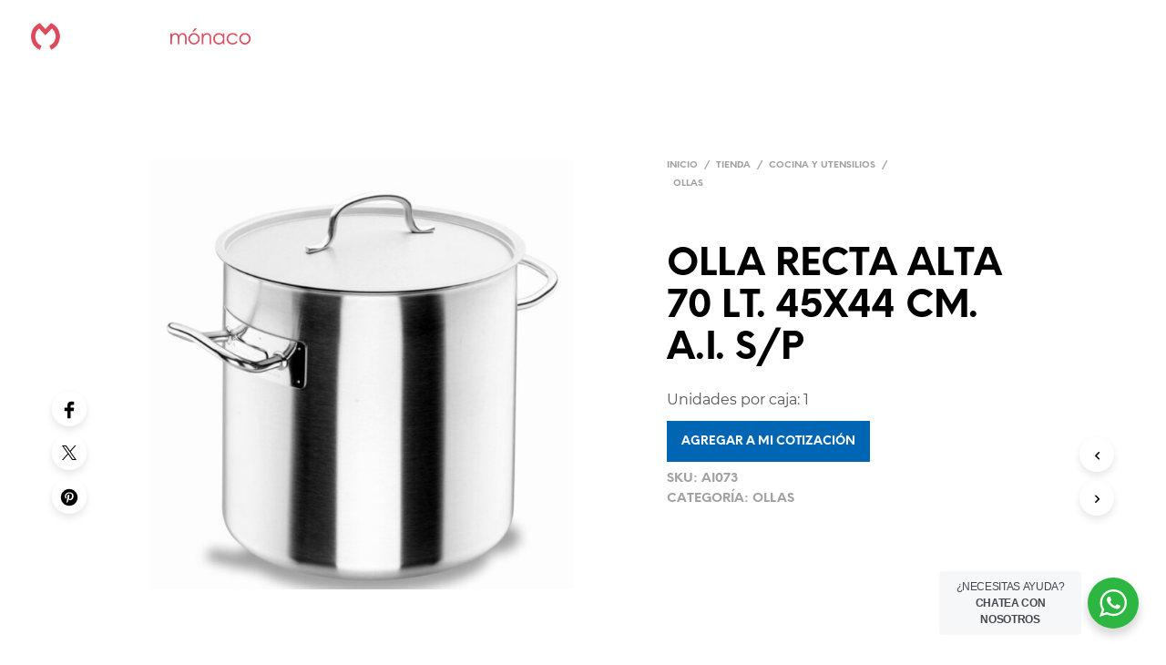

--- FILE ---
content_type: text/html; charset=utf-8
request_url: https://www.google.com/recaptcha/api2/anchor?ar=1&k=6LcnsUEgAAAAANOTeE-GzUTzdcqUp3RSOztP57sO&co=aHR0cHM6Ly9jcmlzdGFsZXJpYW1vbmFjby5jb206NDQz&hl=es&v=PoyoqOPhxBO7pBk68S4YbpHZ&size=normal&anchor-ms=20000&execute-ms=30000&cb=txvu1cqdv76i
body_size: 50428
content:
<!DOCTYPE HTML><html dir="ltr" lang="es"><head><meta http-equiv="Content-Type" content="text/html; charset=UTF-8">
<meta http-equiv="X-UA-Compatible" content="IE=edge">
<title>reCAPTCHA</title>
<style type="text/css">
/* cyrillic-ext */
@font-face {
  font-family: 'Roboto';
  font-style: normal;
  font-weight: 400;
  font-stretch: 100%;
  src: url(//fonts.gstatic.com/s/roboto/v48/KFO7CnqEu92Fr1ME7kSn66aGLdTylUAMa3GUBHMdazTgWw.woff2) format('woff2');
  unicode-range: U+0460-052F, U+1C80-1C8A, U+20B4, U+2DE0-2DFF, U+A640-A69F, U+FE2E-FE2F;
}
/* cyrillic */
@font-face {
  font-family: 'Roboto';
  font-style: normal;
  font-weight: 400;
  font-stretch: 100%;
  src: url(//fonts.gstatic.com/s/roboto/v48/KFO7CnqEu92Fr1ME7kSn66aGLdTylUAMa3iUBHMdazTgWw.woff2) format('woff2');
  unicode-range: U+0301, U+0400-045F, U+0490-0491, U+04B0-04B1, U+2116;
}
/* greek-ext */
@font-face {
  font-family: 'Roboto';
  font-style: normal;
  font-weight: 400;
  font-stretch: 100%;
  src: url(//fonts.gstatic.com/s/roboto/v48/KFO7CnqEu92Fr1ME7kSn66aGLdTylUAMa3CUBHMdazTgWw.woff2) format('woff2');
  unicode-range: U+1F00-1FFF;
}
/* greek */
@font-face {
  font-family: 'Roboto';
  font-style: normal;
  font-weight: 400;
  font-stretch: 100%;
  src: url(//fonts.gstatic.com/s/roboto/v48/KFO7CnqEu92Fr1ME7kSn66aGLdTylUAMa3-UBHMdazTgWw.woff2) format('woff2');
  unicode-range: U+0370-0377, U+037A-037F, U+0384-038A, U+038C, U+038E-03A1, U+03A3-03FF;
}
/* math */
@font-face {
  font-family: 'Roboto';
  font-style: normal;
  font-weight: 400;
  font-stretch: 100%;
  src: url(//fonts.gstatic.com/s/roboto/v48/KFO7CnqEu92Fr1ME7kSn66aGLdTylUAMawCUBHMdazTgWw.woff2) format('woff2');
  unicode-range: U+0302-0303, U+0305, U+0307-0308, U+0310, U+0312, U+0315, U+031A, U+0326-0327, U+032C, U+032F-0330, U+0332-0333, U+0338, U+033A, U+0346, U+034D, U+0391-03A1, U+03A3-03A9, U+03B1-03C9, U+03D1, U+03D5-03D6, U+03F0-03F1, U+03F4-03F5, U+2016-2017, U+2034-2038, U+203C, U+2040, U+2043, U+2047, U+2050, U+2057, U+205F, U+2070-2071, U+2074-208E, U+2090-209C, U+20D0-20DC, U+20E1, U+20E5-20EF, U+2100-2112, U+2114-2115, U+2117-2121, U+2123-214F, U+2190, U+2192, U+2194-21AE, U+21B0-21E5, U+21F1-21F2, U+21F4-2211, U+2213-2214, U+2216-22FF, U+2308-230B, U+2310, U+2319, U+231C-2321, U+2336-237A, U+237C, U+2395, U+239B-23B7, U+23D0, U+23DC-23E1, U+2474-2475, U+25AF, U+25B3, U+25B7, U+25BD, U+25C1, U+25CA, U+25CC, U+25FB, U+266D-266F, U+27C0-27FF, U+2900-2AFF, U+2B0E-2B11, U+2B30-2B4C, U+2BFE, U+3030, U+FF5B, U+FF5D, U+1D400-1D7FF, U+1EE00-1EEFF;
}
/* symbols */
@font-face {
  font-family: 'Roboto';
  font-style: normal;
  font-weight: 400;
  font-stretch: 100%;
  src: url(//fonts.gstatic.com/s/roboto/v48/KFO7CnqEu92Fr1ME7kSn66aGLdTylUAMaxKUBHMdazTgWw.woff2) format('woff2');
  unicode-range: U+0001-000C, U+000E-001F, U+007F-009F, U+20DD-20E0, U+20E2-20E4, U+2150-218F, U+2190, U+2192, U+2194-2199, U+21AF, U+21E6-21F0, U+21F3, U+2218-2219, U+2299, U+22C4-22C6, U+2300-243F, U+2440-244A, U+2460-24FF, U+25A0-27BF, U+2800-28FF, U+2921-2922, U+2981, U+29BF, U+29EB, U+2B00-2BFF, U+4DC0-4DFF, U+FFF9-FFFB, U+10140-1018E, U+10190-1019C, U+101A0, U+101D0-101FD, U+102E0-102FB, U+10E60-10E7E, U+1D2C0-1D2D3, U+1D2E0-1D37F, U+1F000-1F0FF, U+1F100-1F1AD, U+1F1E6-1F1FF, U+1F30D-1F30F, U+1F315, U+1F31C, U+1F31E, U+1F320-1F32C, U+1F336, U+1F378, U+1F37D, U+1F382, U+1F393-1F39F, U+1F3A7-1F3A8, U+1F3AC-1F3AF, U+1F3C2, U+1F3C4-1F3C6, U+1F3CA-1F3CE, U+1F3D4-1F3E0, U+1F3ED, U+1F3F1-1F3F3, U+1F3F5-1F3F7, U+1F408, U+1F415, U+1F41F, U+1F426, U+1F43F, U+1F441-1F442, U+1F444, U+1F446-1F449, U+1F44C-1F44E, U+1F453, U+1F46A, U+1F47D, U+1F4A3, U+1F4B0, U+1F4B3, U+1F4B9, U+1F4BB, U+1F4BF, U+1F4C8-1F4CB, U+1F4D6, U+1F4DA, U+1F4DF, U+1F4E3-1F4E6, U+1F4EA-1F4ED, U+1F4F7, U+1F4F9-1F4FB, U+1F4FD-1F4FE, U+1F503, U+1F507-1F50B, U+1F50D, U+1F512-1F513, U+1F53E-1F54A, U+1F54F-1F5FA, U+1F610, U+1F650-1F67F, U+1F687, U+1F68D, U+1F691, U+1F694, U+1F698, U+1F6AD, U+1F6B2, U+1F6B9-1F6BA, U+1F6BC, U+1F6C6-1F6CF, U+1F6D3-1F6D7, U+1F6E0-1F6EA, U+1F6F0-1F6F3, U+1F6F7-1F6FC, U+1F700-1F7FF, U+1F800-1F80B, U+1F810-1F847, U+1F850-1F859, U+1F860-1F887, U+1F890-1F8AD, U+1F8B0-1F8BB, U+1F8C0-1F8C1, U+1F900-1F90B, U+1F93B, U+1F946, U+1F984, U+1F996, U+1F9E9, U+1FA00-1FA6F, U+1FA70-1FA7C, U+1FA80-1FA89, U+1FA8F-1FAC6, U+1FACE-1FADC, U+1FADF-1FAE9, U+1FAF0-1FAF8, U+1FB00-1FBFF;
}
/* vietnamese */
@font-face {
  font-family: 'Roboto';
  font-style: normal;
  font-weight: 400;
  font-stretch: 100%;
  src: url(//fonts.gstatic.com/s/roboto/v48/KFO7CnqEu92Fr1ME7kSn66aGLdTylUAMa3OUBHMdazTgWw.woff2) format('woff2');
  unicode-range: U+0102-0103, U+0110-0111, U+0128-0129, U+0168-0169, U+01A0-01A1, U+01AF-01B0, U+0300-0301, U+0303-0304, U+0308-0309, U+0323, U+0329, U+1EA0-1EF9, U+20AB;
}
/* latin-ext */
@font-face {
  font-family: 'Roboto';
  font-style: normal;
  font-weight: 400;
  font-stretch: 100%;
  src: url(//fonts.gstatic.com/s/roboto/v48/KFO7CnqEu92Fr1ME7kSn66aGLdTylUAMa3KUBHMdazTgWw.woff2) format('woff2');
  unicode-range: U+0100-02BA, U+02BD-02C5, U+02C7-02CC, U+02CE-02D7, U+02DD-02FF, U+0304, U+0308, U+0329, U+1D00-1DBF, U+1E00-1E9F, U+1EF2-1EFF, U+2020, U+20A0-20AB, U+20AD-20C0, U+2113, U+2C60-2C7F, U+A720-A7FF;
}
/* latin */
@font-face {
  font-family: 'Roboto';
  font-style: normal;
  font-weight: 400;
  font-stretch: 100%;
  src: url(//fonts.gstatic.com/s/roboto/v48/KFO7CnqEu92Fr1ME7kSn66aGLdTylUAMa3yUBHMdazQ.woff2) format('woff2');
  unicode-range: U+0000-00FF, U+0131, U+0152-0153, U+02BB-02BC, U+02C6, U+02DA, U+02DC, U+0304, U+0308, U+0329, U+2000-206F, U+20AC, U+2122, U+2191, U+2193, U+2212, U+2215, U+FEFF, U+FFFD;
}
/* cyrillic-ext */
@font-face {
  font-family: 'Roboto';
  font-style: normal;
  font-weight: 500;
  font-stretch: 100%;
  src: url(//fonts.gstatic.com/s/roboto/v48/KFO7CnqEu92Fr1ME7kSn66aGLdTylUAMa3GUBHMdazTgWw.woff2) format('woff2');
  unicode-range: U+0460-052F, U+1C80-1C8A, U+20B4, U+2DE0-2DFF, U+A640-A69F, U+FE2E-FE2F;
}
/* cyrillic */
@font-face {
  font-family: 'Roboto';
  font-style: normal;
  font-weight: 500;
  font-stretch: 100%;
  src: url(//fonts.gstatic.com/s/roboto/v48/KFO7CnqEu92Fr1ME7kSn66aGLdTylUAMa3iUBHMdazTgWw.woff2) format('woff2');
  unicode-range: U+0301, U+0400-045F, U+0490-0491, U+04B0-04B1, U+2116;
}
/* greek-ext */
@font-face {
  font-family: 'Roboto';
  font-style: normal;
  font-weight: 500;
  font-stretch: 100%;
  src: url(//fonts.gstatic.com/s/roboto/v48/KFO7CnqEu92Fr1ME7kSn66aGLdTylUAMa3CUBHMdazTgWw.woff2) format('woff2');
  unicode-range: U+1F00-1FFF;
}
/* greek */
@font-face {
  font-family: 'Roboto';
  font-style: normal;
  font-weight: 500;
  font-stretch: 100%;
  src: url(//fonts.gstatic.com/s/roboto/v48/KFO7CnqEu92Fr1ME7kSn66aGLdTylUAMa3-UBHMdazTgWw.woff2) format('woff2');
  unicode-range: U+0370-0377, U+037A-037F, U+0384-038A, U+038C, U+038E-03A1, U+03A3-03FF;
}
/* math */
@font-face {
  font-family: 'Roboto';
  font-style: normal;
  font-weight: 500;
  font-stretch: 100%;
  src: url(//fonts.gstatic.com/s/roboto/v48/KFO7CnqEu92Fr1ME7kSn66aGLdTylUAMawCUBHMdazTgWw.woff2) format('woff2');
  unicode-range: U+0302-0303, U+0305, U+0307-0308, U+0310, U+0312, U+0315, U+031A, U+0326-0327, U+032C, U+032F-0330, U+0332-0333, U+0338, U+033A, U+0346, U+034D, U+0391-03A1, U+03A3-03A9, U+03B1-03C9, U+03D1, U+03D5-03D6, U+03F0-03F1, U+03F4-03F5, U+2016-2017, U+2034-2038, U+203C, U+2040, U+2043, U+2047, U+2050, U+2057, U+205F, U+2070-2071, U+2074-208E, U+2090-209C, U+20D0-20DC, U+20E1, U+20E5-20EF, U+2100-2112, U+2114-2115, U+2117-2121, U+2123-214F, U+2190, U+2192, U+2194-21AE, U+21B0-21E5, U+21F1-21F2, U+21F4-2211, U+2213-2214, U+2216-22FF, U+2308-230B, U+2310, U+2319, U+231C-2321, U+2336-237A, U+237C, U+2395, U+239B-23B7, U+23D0, U+23DC-23E1, U+2474-2475, U+25AF, U+25B3, U+25B7, U+25BD, U+25C1, U+25CA, U+25CC, U+25FB, U+266D-266F, U+27C0-27FF, U+2900-2AFF, U+2B0E-2B11, U+2B30-2B4C, U+2BFE, U+3030, U+FF5B, U+FF5D, U+1D400-1D7FF, U+1EE00-1EEFF;
}
/* symbols */
@font-face {
  font-family: 'Roboto';
  font-style: normal;
  font-weight: 500;
  font-stretch: 100%;
  src: url(//fonts.gstatic.com/s/roboto/v48/KFO7CnqEu92Fr1ME7kSn66aGLdTylUAMaxKUBHMdazTgWw.woff2) format('woff2');
  unicode-range: U+0001-000C, U+000E-001F, U+007F-009F, U+20DD-20E0, U+20E2-20E4, U+2150-218F, U+2190, U+2192, U+2194-2199, U+21AF, U+21E6-21F0, U+21F3, U+2218-2219, U+2299, U+22C4-22C6, U+2300-243F, U+2440-244A, U+2460-24FF, U+25A0-27BF, U+2800-28FF, U+2921-2922, U+2981, U+29BF, U+29EB, U+2B00-2BFF, U+4DC0-4DFF, U+FFF9-FFFB, U+10140-1018E, U+10190-1019C, U+101A0, U+101D0-101FD, U+102E0-102FB, U+10E60-10E7E, U+1D2C0-1D2D3, U+1D2E0-1D37F, U+1F000-1F0FF, U+1F100-1F1AD, U+1F1E6-1F1FF, U+1F30D-1F30F, U+1F315, U+1F31C, U+1F31E, U+1F320-1F32C, U+1F336, U+1F378, U+1F37D, U+1F382, U+1F393-1F39F, U+1F3A7-1F3A8, U+1F3AC-1F3AF, U+1F3C2, U+1F3C4-1F3C6, U+1F3CA-1F3CE, U+1F3D4-1F3E0, U+1F3ED, U+1F3F1-1F3F3, U+1F3F5-1F3F7, U+1F408, U+1F415, U+1F41F, U+1F426, U+1F43F, U+1F441-1F442, U+1F444, U+1F446-1F449, U+1F44C-1F44E, U+1F453, U+1F46A, U+1F47D, U+1F4A3, U+1F4B0, U+1F4B3, U+1F4B9, U+1F4BB, U+1F4BF, U+1F4C8-1F4CB, U+1F4D6, U+1F4DA, U+1F4DF, U+1F4E3-1F4E6, U+1F4EA-1F4ED, U+1F4F7, U+1F4F9-1F4FB, U+1F4FD-1F4FE, U+1F503, U+1F507-1F50B, U+1F50D, U+1F512-1F513, U+1F53E-1F54A, U+1F54F-1F5FA, U+1F610, U+1F650-1F67F, U+1F687, U+1F68D, U+1F691, U+1F694, U+1F698, U+1F6AD, U+1F6B2, U+1F6B9-1F6BA, U+1F6BC, U+1F6C6-1F6CF, U+1F6D3-1F6D7, U+1F6E0-1F6EA, U+1F6F0-1F6F3, U+1F6F7-1F6FC, U+1F700-1F7FF, U+1F800-1F80B, U+1F810-1F847, U+1F850-1F859, U+1F860-1F887, U+1F890-1F8AD, U+1F8B0-1F8BB, U+1F8C0-1F8C1, U+1F900-1F90B, U+1F93B, U+1F946, U+1F984, U+1F996, U+1F9E9, U+1FA00-1FA6F, U+1FA70-1FA7C, U+1FA80-1FA89, U+1FA8F-1FAC6, U+1FACE-1FADC, U+1FADF-1FAE9, U+1FAF0-1FAF8, U+1FB00-1FBFF;
}
/* vietnamese */
@font-face {
  font-family: 'Roboto';
  font-style: normal;
  font-weight: 500;
  font-stretch: 100%;
  src: url(//fonts.gstatic.com/s/roboto/v48/KFO7CnqEu92Fr1ME7kSn66aGLdTylUAMa3OUBHMdazTgWw.woff2) format('woff2');
  unicode-range: U+0102-0103, U+0110-0111, U+0128-0129, U+0168-0169, U+01A0-01A1, U+01AF-01B0, U+0300-0301, U+0303-0304, U+0308-0309, U+0323, U+0329, U+1EA0-1EF9, U+20AB;
}
/* latin-ext */
@font-face {
  font-family: 'Roboto';
  font-style: normal;
  font-weight: 500;
  font-stretch: 100%;
  src: url(//fonts.gstatic.com/s/roboto/v48/KFO7CnqEu92Fr1ME7kSn66aGLdTylUAMa3KUBHMdazTgWw.woff2) format('woff2');
  unicode-range: U+0100-02BA, U+02BD-02C5, U+02C7-02CC, U+02CE-02D7, U+02DD-02FF, U+0304, U+0308, U+0329, U+1D00-1DBF, U+1E00-1E9F, U+1EF2-1EFF, U+2020, U+20A0-20AB, U+20AD-20C0, U+2113, U+2C60-2C7F, U+A720-A7FF;
}
/* latin */
@font-face {
  font-family: 'Roboto';
  font-style: normal;
  font-weight: 500;
  font-stretch: 100%;
  src: url(//fonts.gstatic.com/s/roboto/v48/KFO7CnqEu92Fr1ME7kSn66aGLdTylUAMa3yUBHMdazQ.woff2) format('woff2');
  unicode-range: U+0000-00FF, U+0131, U+0152-0153, U+02BB-02BC, U+02C6, U+02DA, U+02DC, U+0304, U+0308, U+0329, U+2000-206F, U+20AC, U+2122, U+2191, U+2193, U+2212, U+2215, U+FEFF, U+FFFD;
}
/* cyrillic-ext */
@font-face {
  font-family: 'Roboto';
  font-style: normal;
  font-weight: 900;
  font-stretch: 100%;
  src: url(//fonts.gstatic.com/s/roboto/v48/KFO7CnqEu92Fr1ME7kSn66aGLdTylUAMa3GUBHMdazTgWw.woff2) format('woff2');
  unicode-range: U+0460-052F, U+1C80-1C8A, U+20B4, U+2DE0-2DFF, U+A640-A69F, U+FE2E-FE2F;
}
/* cyrillic */
@font-face {
  font-family: 'Roboto';
  font-style: normal;
  font-weight: 900;
  font-stretch: 100%;
  src: url(//fonts.gstatic.com/s/roboto/v48/KFO7CnqEu92Fr1ME7kSn66aGLdTylUAMa3iUBHMdazTgWw.woff2) format('woff2');
  unicode-range: U+0301, U+0400-045F, U+0490-0491, U+04B0-04B1, U+2116;
}
/* greek-ext */
@font-face {
  font-family: 'Roboto';
  font-style: normal;
  font-weight: 900;
  font-stretch: 100%;
  src: url(//fonts.gstatic.com/s/roboto/v48/KFO7CnqEu92Fr1ME7kSn66aGLdTylUAMa3CUBHMdazTgWw.woff2) format('woff2');
  unicode-range: U+1F00-1FFF;
}
/* greek */
@font-face {
  font-family: 'Roboto';
  font-style: normal;
  font-weight: 900;
  font-stretch: 100%;
  src: url(//fonts.gstatic.com/s/roboto/v48/KFO7CnqEu92Fr1ME7kSn66aGLdTylUAMa3-UBHMdazTgWw.woff2) format('woff2');
  unicode-range: U+0370-0377, U+037A-037F, U+0384-038A, U+038C, U+038E-03A1, U+03A3-03FF;
}
/* math */
@font-face {
  font-family: 'Roboto';
  font-style: normal;
  font-weight: 900;
  font-stretch: 100%;
  src: url(//fonts.gstatic.com/s/roboto/v48/KFO7CnqEu92Fr1ME7kSn66aGLdTylUAMawCUBHMdazTgWw.woff2) format('woff2');
  unicode-range: U+0302-0303, U+0305, U+0307-0308, U+0310, U+0312, U+0315, U+031A, U+0326-0327, U+032C, U+032F-0330, U+0332-0333, U+0338, U+033A, U+0346, U+034D, U+0391-03A1, U+03A3-03A9, U+03B1-03C9, U+03D1, U+03D5-03D6, U+03F0-03F1, U+03F4-03F5, U+2016-2017, U+2034-2038, U+203C, U+2040, U+2043, U+2047, U+2050, U+2057, U+205F, U+2070-2071, U+2074-208E, U+2090-209C, U+20D0-20DC, U+20E1, U+20E5-20EF, U+2100-2112, U+2114-2115, U+2117-2121, U+2123-214F, U+2190, U+2192, U+2194-21AE, U+21B0-21E5, U+21F1-21F2, U+21F4-2211, U+2213-2214, U+2216-22FF, U+2308-230B, U+2310, U+2319, U+231C-2321, U+2336-237A, U+237C, U+2395, U+239B-23B7, U+23D0, U+23DC-23E1, U+2474-2475, U+25AF, U+25B3, U+25B7, U+25BD, U+25C1, U+25CA, U+25CC, U+25FB, U+266D-266F, U+27C0-27FF, U+2900-2AFF, U+2B0E-2B11, U+2B30-2B4C, U+2BFE, U+3030, U+FF5B, U+FF5D, U+1D400-1D7FF, U+1EE00-1EEFF;
}
/* symbols */
@font-face {
  font-family: 'Roboto';
  font-style: normal;
  font-weight: 900;
  font-stretch: 100%;
  src: url(//fonts.gstatic.com/s/roboto/v48/KFO7CnqEu92Fr1ME7kSn66aGLdTylUAMaxKUBHMdazTgWw.woff2) format('woff2');
  unicode-range: U+0001-000C, U+000E-001F, U+007F-009F, U+20DD-20E0, U+20E2-20E4, U+2150-218F, U+2190, U+2192, U+2194-2199, U+21AF, U+21E6-21F0, U+21F3, U+2218-2219, U+2299, U+22C4-22C6, U+2300-243F, U+2440-244A, U+2460-24FF, U+25A0-27BF, U+2800-28FF, U+2921-2922, U+2981, U+29BF, U+29EB, U+2B00-2BFF, U+4DC0-4DFF, U+FFF9-FFFB, U+10140-1018E, U+10190-1019C, U+101A0, U+101D0-101FD, U+102E0-102FB, U+10E60-10E7E, U+1D2C0-1D2D3, U+1D2E0-1D37F, U+1F000-1F0FF, U+1F100-1F1AD, U+1F1E6-1F1FF, U+1F30D-1F30F, U+1F315, U+1F31C, U+1F31E, U+1F320-1F32C, U+1F336, U+1F378, U+1F37D, U+1F382, U+1F393-1F39F, U+1F3A7-1F3A8, U+1F3AC-1F3AF, U+1F3C2, U+1F3C4-1F3C6, U+1F3CA-1F3CE, U+1F3D4-1F3E0, U+1F3ED, U+1F3F1-1F3F3, U+1F3F5-1F3F7, U+1F408, U+1F415, U+1F41F, U+1F426, U+1F43F, U+1F441-1F442, U+1F444, U+1F446-1F449, U+1F44C-1F44E, U+1F453, U+1F46A, U+1F47D, U+1F4A3, U+1F4B0, U+1F4B3, U+1F4B9, U+1F4BB, U+1F4BF, U+1F4C8-1F4CB, U+1F4D6, U+1F4DA, U+1F4DF, U+1F4E3-1F4E6, U+1F4EA-1F4ED, U+1F4F7, U+1F4F9-1F4FB, U+1F4FD-1F4FE, U+1F503, U+1F507-1F50B, U+1F50D, U+1F512-1F513, U+1F53E-1F54A, U+1F54F-1F5FA, U+1F610, U+1F650-1F67F, U+1F687, U+1F68D, U+1F691, U+1F694, U+1F698, U+1F6AD, U+1F6B2, U+1F6B9-1F6BA, U+1F6BC, U+1F6C6-1F6CF, U+1F6D3-1F6D7, U+1F6E0-1F6EA, U+1F6F0-1F6F3, U+1F6F7-1F6FC, U+1F700-1F7FF, U+1F800-1F80B, U+1F810-1F847, U+1F850-1F859, U+1F860-1F887, U+1F890-1F8AD, U+1F8B0-1F8BB, U+1F8C0-1F8C1, U+1F900-1F90B, U+1F93B, U+1F946, U+1F984, U+1F996, U+1F9E9, U+1FA00-1FA6F, U+1FA70-1FA7C, U+1FA80-1FA89, U+1FA8F-1FAC6, U+1FACE-1FADC, U+1FADF-1FAE9, U+1FAF0-1FAF8, U+1FB00-1FBFF;
}
/* vietnamese */
@font-face {
  font-family: 'Roboto';
  font-style: normal;
  font-weight: 900;
  font-stretch: 100%;
  src: url(//fonts.gstatic.com/s/roboto/v48/KFO7CnqEu92Fr1ME7kSn66aGLdTylUAMa3OUBHMdazTgWw.woff2) format('woff2');
  unicode-range: U+0102-0103, U+0110-0111, U+0128-0129, U+0168-0169, U+01A0-01A1, U+01AF-01B0, U+0300-0301, U+0303-0304, U+0308-0309, U+0323, U+0329, U+1EA0-1EF9, U+20AB;
}
/* latin-ext */
@font-face {
  font-family: 'Roboto';
  font-style: normal;
  font-weight: 900;
  font-stretch: 100%;
  src: url(//fonts.gstatic.com/s/roboto/v48/KFO7CnqEu92Fr1ME7kSn66aGLdTylUAMa3KUBHMdazTgWw.woff2) format('woff2');
  unicode-range: U+0100-02BA, U+02BD-02C5, U+02C7-02CC, U+02CE-02D7, U+02DD-02FF, U+0304, U+0308, U+0329, U+1D00-1DBF, U+1E00-1E9F, U+1EF2-1EFF, U+2020, U+20A0-20AB, U+20AD-20C0, U+2113, U+2C60-2C7F, U+A720-A7FF;
}
/* latin */
@font-face {
  font-family: 'Roboto';
  font-style: normal;
  font-weight: 900;
  font-stretch: 100%;
  src: url(//fonts.gstatic.com/s/roboto/v48/KFO7CnqEu92Fr1ME7kSn66aGLdTylUAMa3yUBHMdazQ.woff2) format('woff2');
  unicode-range: U+0000-00FF, U+0131, U+0152-0153, U+02BB-02BC, U+02C6, U+02DA, U+02DC, U+0304, U+0308, U+0329, U+2000-206F, U+20AC, U+2122, U+2191, U+2193, U+2212, U+2215, U+FEFF, U+FFFD;
}

</style>
<link rel="stylesheet" type="text/css" href="https://www.gstatic.com/recaptcha/releases/PoyoqOPhxBO7pBk68S4YbpHZ/styles__ltr.css">
<script nonce="9F_xRAmSbh2yS-A2Jlek2A" type="text/javascript">window['__recaptcha_api'] = 'https://www.google.com/recaptcha/api2/';</script>
<script type="text/javascript" src="https://www.gstatic.com/recaptcha/releases/PoyoqOPhxBO7pBk68S4YbpHZ/recaptcha__es.js" nonce="9F_xRAmSbh2yS-A2Jlek2A">
      
    </script></head>
<body><div id="rc-anchor-alert" class="rc-anchor-alert"></div>
<input type="hidden" id="recaptcha-token" value="[base64]">
<script type="text/javascript" nonce="9F_xRAmSbh2yS-A2Jlek2A">
      recaptcha.anchor.Main.init("[\x22ainput\x22,[\x22bgdata\x22,\x22\x22,\[base64]/[base64]/[base64]/[base64]/[base64]/[base64]/[base64]/[base64]/[base64]/[base64]\\u003d\x22,\[base64]\\u003d\\u003d\x22,\x22wpFxw6RSw5EKJ8KwEMOWTUXCsQBvOAnCm8OowoXDsMOBwq10e8OOBUzCgFPDnEBfwpRIUcO9UDNiw5EWwoPDusOBwpZKeUMsw4M4ZG7DjcK+fjEnaFhZUEZEcy55woN0wpbCoi0Jw5ACw44gwrMOw4Q7w500w7wyw7/DtC/[base64]/w4DCjyrDkcO2PMO/w57DisOVw6DDscKqw5XDqh9KAG0UAMOURQPDiwvCunASeXQXVsO5w7HDuMKnWMKaw55vKMKxM8OnwpsHwqM8R8Klw6wXwqXCiHItelcxwpTClljDkcKuHlzCj8KDwpodwr/CtSTDqTVlw6kjL8KTwp8LwrgBC0XCu8Kww5YDwpPDlQLCrlx1PXXDg8OIDC4EwoEBwoVccB/[base64]/w648A8OibsOVw4U5w6bDoADDsTIRwrHCpMOww6BNfcKcEh47D8OnRHnClBHDgMOScD8aXsKuaiMgwo4UeE/Dt20KEFrCm8OWwowoUXjCg37CiVbDhAY/w7N1w7PDpsKYwqfCmcKlw6fDn2fCg8K6I2DDtsOqA8KTwo8/NcKnOcOow6sDw6o/[base64]/Dl8OedsOpw6/CqSg/FMKucmTDmwfCkWg8w4USC8OeVsO+w4zCvznDmUQDAsOLwoZ5QsOUw4rDnMK2woRJJV89wp/CtsOAYwRoZBTCoy0lTMOof8KyFwFYwr/DgwfDgcKsWMODYcKTZMO6S8KUB8OHwpoTw457AADDry0hGl/DhxDDpiEhwqs0U3RLURosDSXCiMKNdMOTDMK1w43Dv33CpwXDucKZwrHDmER8w7jCt8K0w6EoHMKsUMO5wrvCkjrChQ/DmR0Qb8Oxf37DuTxaNcKVw7U8w5pWV8KEeW46wojCmyVbSiomw7DDlsKyJCnDjMO5wrzDt8Kcw6URK3Bmwo7CgMKgw5t6ZcK9wr3DmsKgBcO4wq/[base64]/DmsOhwpLDjRPCsMK1w7gKwrE6woMIw4PCvisgDcKncxhBAcK5wqNvER5awqTChA7CjzB/[base64]/JyRfwq4wa8OKw4UFwo/CjsO+wqZXTiZmGMKAw6pqwozDjcOEe8OeeMO9w7zCqsKTDUcqwqHClcK0NcKUOMKswpvCiMOkw69LcVkVXMOSQTteMX4tw43CjcKZXWNSYGZnL8KHwpJmw5ROw7MYwp0Lw4vCnVEyJsOrw6ovS8OXwq3DqjRkw73CmH7CmcKcSW/ClsOSZx0yw41Uw7xSw4RgWcKbQsOVDnfClMOKIMK7ZCo2eMOlwoQmw6pjHcOaI2Q9wpPCuXwMLMKXFHnDv2DDg8Oew5XCvXdnYsKzIsKPDSHDvMOmBQ3CrsODfErCgcK/Vk/DsMKuHTPCsjnDkSzCtzXDuFPDlBMEwpbCksONZ8KRw7tkwopNw5zCgMKhCGd1FTZVwrPDtsKZw5oow5fCvibCsCUpHmrCvMKZGjzCosKVIGzDucKYXXfDlDTDjMOkIA/CtzvDhsKTwodQcsO2IHdJw6Edw4rCk8KXw5BOKAwQw5HDvsKGZ8Ohwo7Dk8OQw4dPwrMYDT8aOS/[base64]/Dr1kDw4oEw6YSwr/DrBghwp7DlsOLw4h4w4TDh8KBw7czeMOzwp7DkBMyTsKfCsOFLw1Aw7xxWRnDuMK6eMKZw5BITsKnQiHCkGPCq8Kiwq/DhsKVwpFOCMKQfMKOwojCqMK8w7Bvw5zDoEnDtcKswrk1UytLGSEIwovCi8OdasOAQsK0ODPCmz3CqMKKw4NRwpUFU8OfVBE/w4rCi8KuH1tKbivCssKuFmXDs0hNRcOUHMKacyMSwpzDk8OvwrXDuBEge8O6wp/CrsKwwrwUw5pgw4lJwpPDtcOhW8OkNMOPw75IwoApX8KUKXI1w7vCtT9Bw5/CqjZDwpzDilPDgHYTw6/DsMOGwoJZMirDucOIwoMCN8OBU8KLw44JHsOoGWAYXnnDicKSccOeF8KzGwBdXcOPbcKaBmh8MiHDiMOww558bsOsRH86OUBWwrvCgcODV13DnQ3DqQHDpCfCocKjwodsCMOywp/CiRHCksOvVhLDnFEASSNDVcKBS8K9QgnDtgZWw5IONnfDvsKfw7zDkMO7HwpZw6nDj1RdaAjCp8Kjw6zCrsOrw47DoMKhw7rDmcK/wrFTcUvCp8KoHUMOM8ODw7UGw6PDucOXw5HDpUjDqcO4wrHCvsKaw40DZ8KbBHHDlMKaZ8KsX8O4w5fDvgkUwrZ7wpMMeMKxEg3DocK3w6DCmFvDnsOdw5TCsMOWSSgHw6XCkMK2w6vDs09Zw6RdSMOMw44BJsOzwqZHwr8ddyRCYXzDsiZ/[base64]/CmhjDh25zIBZBWSVxH2QLwq4Cw4AKwqPDl8KULMKdw6bDhnlsEVENRMOTUS/DpcKLw4TDgMK+a1fDl8O0FlTDocKqIlTDkRJrwoLCq10YwprDii5NBg3DgcOgciRacQF6w4zDoQRrVxxnwrJzEMO/wpQTEcKHwpUHw7kKdcOpwq7Dg1Q1wpnDjmjCpMOiXD7DuMO9WsOkW8OZwqTDtsKIbExTw4TDnCREA8Kvwp5Nc3/[base64]/[base64]/Cn21aPlDDsDpaVcO3w7pjB8KBfnVsw5XCqMKxw77DosO/w4HDj1nDu8Otw6/[base64]/DisKBXQ/DlGbCvQTDsMKhYg0bw4LCsMKUfRHDmcK8YsKSwoEXacKGw6Q2SHR6WgFdwq7CusOuIsO9w6nDlMO6YMO/w6JWA8OAFGTCj0rDnEbCgMKYwr3Chiomw5ZPPcK8bMKsOMOGQ8O0VRbCnMOfw5M3PCDDkAd4w6jCoyp5w65HTVF1w5gbw7VGw5DCnsKiRsKuVm0Cw55/S8K/woTCtcK8SUTCtD4Jw5Y1wpzDmsOvHS/Ck8OMXQXDjMO3w6PDs8O7w5jDqMOZS8O3BFzDjMOXL8KVwrYUfgHDmcOWwp0NQsKXwqLChjpNQMK9ScKiwqXDscKODQTCvMOrIMKPw4fDqyfCvzLDmsOWNiAWwqLDuMOOQxoWw480wo4nC8KYwoxjGsK0wrbDjhvChzI9P8OAw4/CjjtFw4/CsT4hw6dNw7Jiw6wudWzDrzrDgkLCgMOMOMOvL8KcwpzCjcK/[base64]/w5LCkwVtwpV2ZwPDicKLBsOyw5nCkDIUwqoHByvCmQjCjA4HGcKgABrDjhvDgFTDi8KPXsKiV2zCh8OVGwY2acKFV1PCrMKMTMOCMMO5wqtFNSHDmsKfXcO8CcOcw7LDlcKxwpnDtE7Cr1wHJ8O+Y3jDoMKbwq0Vw5PCisKewqHDpjgAw4Q7wrfCqULCmyJWF3Z/[base64]/DkDc3AMO6GRJPw63DqcO3aDjCrsKLwoJAUw7DsMKyw7zCm8O5w45WAHDCsgjDgsKNFCRpUcO9QMKfwpXCh8OvKxE7w54iw5zCicKQfsKsUcO6w7E4DRbDqGE4acOjw6VSw7/CtcOLcMK+wqrDgi9YU0bCksKAw6TClRvDmsK7S8KZLsOVYTjDs8OzwqbDs8OIwoDDjMKYK0jDiQpiw5wIU8KlNMOGfBnCpgwZfQE0w63Ch1AxVhx4IMKiHMOGwohmwptgSsK3Ii/Ds0jDsMKRZRHDnFRJRMKCw5zCg1DDtcKHw4paXxHCpsOAwoPDrHAgw73CsHjDssOnw5jCtgjCh2TDgMOYwoxDRcOsQ8Orw6w/GlvCl2x1WsKtwrV0wqHDsFTDk0/Dj8Oewp7Ds2jCmsK6w47Dj8K1SmRvIMKEw5DCk8ONUWzDtm3CpcKLf1rCt8KzdsOZwr/Dol/Du8Orw4jCnz9hw4gjw7TClcO7wp3CmjILJDrDj0PCu8KmOcOVGwtAIxk3d8Osw5dUwrzDuV4Pw4cIwqtNKmlew7kgAArCnH3Ch0RiwrVTw4PCpsKiJMK+DgcSw6LCvcOXQFx0wrspw7l1YyHDgMOVw4ZJH8O3wp3CkD1QLcOOwo/Duk1wwqVtEcOab3XCiy3DgMOnw7Bmw5zCpMKJwo7CucKAUnHDq8KRwqk3AMOGw4nChH8pwp8QAx4lwrdVw7bDgsOuNCElw61Cw53Dq8KhMMKNw7x9w4ciLMKZwoYkwp/DgDFUJgRFw4Qjw4XDlsKgwrfClU8ywqtRw6rDlknCpMOpwpoBUsOjOBTCpk8BVXHDgMKPfcKNw5M+BWPCjAEXZsO8w7DCpcOaw6rCqsKawrrCvcOyKjDCo8KNcMKnw7LCiABjAMOew5vCrsKUwqTCu0PClsOrDQttaMOZNsKSXj9PW8OfPQ3Co8KVCiw3w7UacGlIwo/[base64]/[base64]/[base64]/DlsKvAsOlwq9vwphKwqp7JsKiwohLfMO/ex1ywpl4w5PDhjnDomE+MHrCn27DrhxDw44zwpfCkF46w6vDi8Kewo8IJX7DgEDDg8OuHXnDt8OXwoQlLcOcwrbCmD4aw5EQw6TChcOHw6pdw45pAgrCsRANwpBOw7DChMKGWGvCg0UXHm/CvsOLwr8Vw73CuizChcOzwrfCr8KCI2QdwoVuw58QNMOOWsOtw47CgcOFwpHDq8OUw6oscljCkltEMGMfw6sjIMKiw7tTwoxHwoXDu8KPb8OGAm/CuXrDmB3CpcO3ZR08w7vCgsOwf2HDlmIYwrLClsKkw7XDpktMwoE7Dk3CnMODwpxRwotxwpgdwobDnC/[base64]/wp5ZwohyecOEwpTCjDxkwr95Y3VKwqV/[base64]/Ci3DDjTMjWAPDriBpcj82wpMIw7ocT3DDhMOAw7zCrcOzNigvw4VcCcOzw4NIwqR2a8KMw6DCgAwWw4tiwr7DnBcwwoxLwpvCsjjDnVzDq8OIw4fClcKNc8OZwprDiW4Cwpkmw5I8wrAQYcO5w4RmM2JKDj/Do2/CnMOLw5zCq0HDiMK/JjvDhMKPw7XCoMOyw7bCv8KxwpU5wrM0wrd4Ujx0w7kMwp4owozDujLChHpCPghUwprDlW9ew6jDocO0w53DtRwZHcKSw6M1w4fCp8OdXMOcCijCkAfCu23ClDgow5odwpnDliVMS8Oqa8KDXsODw6pzG0FNdT/DiMO0TUgEwq/CvFTCnzfCjMO4a8ONw6h0wq4awoMpw4XDkDjCpwlobjUyQGDDhTHDvhLDhx03L8KUwoYsw6/DvG/[base64]/Dgj8POGbDgMO/wqHCqcKCfsKfN292wrcEwqXCjsOOw4/[base64]/Cu2lEwpBDVTbCqcKyc8O0X8K6wrnDs8KXwrvDgRvDij5Kw6DDosK/[base64]/wowiwr7DgsOJwoXDp0rDiMO+eCIULcK/woHDlcKCFcOwwqHDjAcqw4ZTw7YXwqbCpkvDn8OjNsOFWsKwLsKeK8ONPcOAw5XClGnDgsK/[base64]/DtsKXX8KaIwDDmMKAw5rCsU0pwpwJc3cawo7DswjClcKgw4gkw5B3NXvCgcO/[base64]/XQpKNsKrBcK0w5TCtsOvFsO6HzzDiiQiKHghA3BNwonDssOxFcKUZsOtw6LCtB7CuF3CqBBdwolnw4XDpUEnYk4mDMKnCQNGwonClFnDrMOww75qwojCrcKhw6PCtcKCw6sMwo/[base64]/w5XCgEUYworCjBMGwqB+LETDpcKFw5jCosOtJAJPUkpNwpnCg8OiPkfDvQRbw5HCpHdnwqzDt8O7OXHCuAHCsF/Cnj/DlcKMYcKKw74iOMKjTcOfw4USYsKAwrZiB8Kswr0kWAjDgsOrcsOdw61+wqRtKcOiwofDjcO4wrTCqMOaYEZRcAEewp8aUQrCiGtfwpvCrmkqK37CgcKkQhYZE1/DisOsw4lAw6LDh0DDvWbDvz7DocOvXlR6PFE6aEQuNcO6w6Z/KlEBCcOHM8OPPcOBwogOXUBnE3ZKw4TDnMOScw5lFinCkcOiw443w5/[base64]/[base64]/DmxjCj8KERE7CqsKGwoHDtsOSwrYtw5FeCDQSPgtJfMK7w6kVGAtTwoYrB8KmwqnCocOuNUzCvMKnw6wcciXCiCBqwppkwqBYLcK1wrHCjAokbMOpw4kDwr7DsBvCt8OrDcK3M8KSDXfDnUXCpMKQw5zDihQJKMOGwp/CgcOoOSjDl8ODw4wSw5nDqcOlDcOsw5DCocKvw7/[base64]/w6kPKsOjwpwkw4DCpRHDogh1w5XCtMOiwoJhw6MEPMOOwrdcC2tnZsK9WjDDgBbCtcOGwr54wp9Iw6vCkxLCmjIBTGRCD8Otw4HCnsO0wq9hekNOw7MgJCvDuSRCV2MywpRZw5kcUcKbFMObckPCmcKYNsOpIMKqPW/Di1MyFj4fw6JLwqQObmo4YQAvwqHCpcKKF8OCw7LCk8OeSsOxwpzCrx45TsKswoYCwopYSHnCinTClcK5w5nClsKswqnCpVhZw4jDu3lSw6gib0RpacKacsKJOcK3woLCpMKuwprCjMKKAGM8w5hvMsOCw6zCkEw/[base64]/Dh1bDlMKFwrPChcKiw4x1wrzDon3ClHjCksOkw7A7RldqXnfCqEjCpC3CocO6woLDvsOpJsORacOhwrVSHcORwqBow5E/wrxYwrp6CcOWw6zCrA/CtMKpblUZCcKIwpPDuihVwqRuSsKLG8OpYznCmHRKcE7CtClDw48bfsK2D8Kmw47DjFnCtRLDu8Kje8OVwq/CqG/Cs3DDsE7CqQceJMKSw77DmCsBwp9sw63CgUV4OXU4NBgBwo7DlznDh8OECwzDpMOLeABUwoQPwpVwwqlewrvDglI3w4zCmQTDnsOANWDCsSAUw6vCkTYnIEXCoT5wT8OEcwfDhEArwpDDmsKFwoQHNAXCuWU5BcKgLcORwoLDtjDChm/CiMOtBcKUw5DCg8OIw7p7ODjDt8KiGsKaw6pZD8Oiw5Q9wofClsKAPcKxw7oHw6oLe8OzXHXCh8OTwqRMw5TCpsKUw7fDvMO7DxLDscKBPTPClXXCtm7CoMKkw6oKSsOASnpnCxFCNW9uw4XCu3Jbw6rDjjvCtMKhwp0/wonCkC8MejfDtmUTL2HDvjEdw7QJJiPCm8Oew6jDqDJNwrdWw67DgsOdwprDskLDscKVwqw6w6HClcOjeMOCMwNVw5AqQcK9e8OJcSNBaMKlwpHCpQ/Dmn98w6FlFMKtw6zDh8Ojw4JCf8Onw5HCi2rCv3wye0Qaw6x9MT7Ct8O4w7ETbxReI34Dwq5iw44yN8KvAmxTwqcmw4FsQBLDm8O/wpx3w7/DgUF/X8OkYiFiRMOiwojDp8OgP8K4CMO9QMKTw7gbFSppwo1XAXDCkgHDo8Kgw647w4BqwqUnA23CpsK7bwc8wo7DkcK5woY1wqfDk8OHw48ZaAMow5MDw5zCtcKlScOPwrVBTsKyw7tAPMOHw5hqCT3CgU3CoiHCncKUUsO2w7vCjB95w5Qfw6IwwpEcw4pCw5lFwqQHwq/DtgHCjD3DhETCgFlBwoZ+Q8KTwqVkMD56Hyohw45rwrITwo3CsERmQsK7dcK4d8KEw7rCn1BBEsO4wp/DpsOhw5HCmcKPwo7Dil1ewo5jHy/CiMKJw45rDMO0fXByw6wJXcOiw5XCpmoVwoPChVbDmMKew5kpEHfDpMKXwrs2ZhTDksOGKsObVMOzw78vw7MbA1fDhMOpDsODJ8OkFEfDrnUYw4LCqsOWM1rCq2jConRFwqXCtDRCL8K/[base64]/DkcOJw6nDq8Ouw6PCrcKoUR/CgB8Jw7XDiiHDpybCisKSKMKTw4VoDcO1w78qccKcw69VJG4Iw5VKwqzDkcKPw6vDrMOQeRM1Y8Ogwp3CsyDCt8OSX8KfwpbDjcO9wrfCgw3DuMKkwrZ/I8OxIGILM8OGIFnDsn0HUMOxF8O/wr4hFcOhwonChjd/OB0vw4Yow5PDscKKworCocKWaB8MbsKCw6Qpwq/DjEAhXsKEwpjDscOXBzUeNMO6w5scwqnCisKXCW7CkV/CpsKYw5Jow67Dr8K9WsKbFV/[base64]/[base64]/Dg8OKdsO6woMnw77CgcKPwpZcwqjDjDdvwovCkDDCjjTDl8Oaw4cEWA3CicKxwobCpBHDssO8LsOdwqw+GsOqIXbClMKMwprDkmjDvUg5wplfOGQna087wqcBwofCtT95E8K/w7Zbf8K6wrHCi8O2wrTDu1hOwrshwrMhw7UoaDXDgXpUBsKEwqrDqjXDgiNDBmzCo8OZDsKdw4PDqSrDs29mw7pOwoTCjBLCq17Cu8OwTcOcw5AZfU/[base64]/[base64]/DlsOLFsOuVVcTEB3DssOTa03CiWTCqVXDsX4bwpTDiMODX8OKw7LDscOsw6vDnm1kw7fCqjTCugTDnhk5w7wBw63DrsO3wqLDt8OjTMKvw6DDkMOjw6HCvG9wS0rCvsK/ZsKWwocjfyVFw5UQVFPDnsKewqvDkMO0JwfCrgbChzPCg8K5woBcVQrDnMOIw4JGw6bDllwEF8K5w6UYEA7Dt3ZrwpnChsOvYcKmSsKdw6A/[base64]/[base64]/DosOfw4XDtisPP8ONwp3DnHzCiyxtOsKcMmvDgMKXaQfCoy7DpMKkOsOMwpFSMwjCtDzCrxREw43Dkl/Ci8OnwqwAFy9wQ11NKQQvH8Okw5QUJWDDk8OHw7vCmMOVwrzDhm3Cv8Kaw6vDt8O2w4sgWGbDgTQOw6fDgcO2NcK/w4rCsz/Dm0U5w45Swr1MNcK+woLCu8KhECxCKibDoTR5wp/Dh8KLw5dRaH/Dlm4iwoJyQMOpw4DCmWpBw65+Q8OUwpEGwpoaSCNKwqoYLBcZDjPCisOYw503w5DCiXtDAMOgScKhwr9XIg3Cn3wgw6oxPcOLwrBNAB7ClcKCw4IgRi09wqXCt34PJUQWwrA5WMKHRcOyNSFAbMONeirCmS7DvGUMBVMGf8OfwqHCs0lbwrsWHHF3wqt1ZxzDv0/ChcKTWl9FNcOIE8KQw54nwrDCicKGQkJfw5PCnFR4wqkDBsO7KwphalUiR8KewpzDg8OBwq/CvMOfw6R7wrBdTCXDmsKcVkXCjhNkwoFrf8KlwpbClcOBw7LDlMO8w4ICw4wbw6vDqMOEL8KEwrrDrVB6ZkXCrMOkw4RYw7k2w4kewpzCkBEoRgZlJFhrasOPEsOKd8KiwoXCmcKlQsOww7JEwqVXw7Y4NjrCqDA/SVTCtD3DrsKFw4LDgi56csOYw7bCsMKzRsOrw47ChU58w57CoG8bw4psHcK4B27CqHgMbMKjIMOTLsOsw7MXwqsbaMOGw4fCs8KNbQPDosOOw4HCssKYwqRpw7ImCmMRwqHCu38lK8OmaMOOecKpw4IWXD/[base64]/[base64]/Cg8KNKMOYw7kbw5HDj1/DlA7CksOtwrLDkMKFfsOGwow/wrfCqMO4wpFgwobDgwXDoxjDp2sWwqzCs2XCmCNhXsKXHcOLw5pOwo7ChMOEdsOhVHksZ8Opw53DhcOmw5zDncKEw57CiMKzK8ObTRHCqBPDrsOVwp/DpMOgw5jDksOUKMKlw4t0SV1ydnvDqMOiasO+w6lVwqIcw4TDp8KVwq02wr3Dm8K9cMOkw5o+w5Q8SMOlWxDDuFTDhGIUw7PCgsK6Tz3CpXZKNnDCiMOJX8KKwrwHw6XDiMOTeSx+PMKaGmFLFcOpRTjCpiRmw4DCqGJAwrXCvC7CnAQzwrsHwo/Dm8O2wpbClAsFWsO2AsK3NDoGb3/DkTjCssKBwqPCoy1tw5rDrcKYI8KNasODccKAw6rCh0LDtsOUw7FSw4BtwrTCiSvCvB4XFMO1w7HCksKIwpceVcOmwrnClMOhNwzDtgXDsH/DmXMRXnHDqcO9w5d9f2jDrEVVEwYvwrRrw7TCsQl0a8K9w5NyeMKaRCg2w5UOQcK7w4Qwwpt4PkBAbMO+wpdffG/DmcK/[base64]/CsSwhwqwIwo3Dg3cTwrE8wp/CicOPfTPDi1jCn2vCikcCw7HDqmLDiCLDh3/[base64]/DhiEcfcONZMKRTBjDuATDuGLDpsOKZCXCrh1rwqlVwo/CosKzV1sBwpljwrbCvkjCmWXDmBvDtsK5RgDCq0oRO18iwrtPw7TCuMOEcThZw4Y9SVYdQlE3NX/DpsOgwpvDt0rCrWFTNjdlw7PDsC/Dm1vCh8KlKUbDq8OtQSPCu8OeGAscSxhlBmhEEVLDsxFuwrJfwoMgPMOFDsK5wqTDv0tMHsO8ak3Cv8K4wq/CtsO1woDDtcKtw5PCsS7DkcKlHsKxwoNmw6PCuUfDuF7DlVAvw79lVMO/DlbChsK3w6plAsKkFGjCrglIw6nDgcKdEMKjwpwzD8OawpZ1RsOsw5dgFcK3NcOIWgZQw5HDqmTDpMKTDMKTwrbCs8Klwrdqw4HChk3CgcOvw6rCl1vDucO1wrJSw57DoDxyw45YDlTDk8KZwp/CoQFWXcOBTsK1AgV8B2zDgMKDw77Cp8KNwqpZwq3DmsOMFhU3wrjCvETCqcKowo8LCMKLwojDqcOUCwPDssKESGnDmzgiwofDiwwCw41swrguw44Iw5bDgMOvCcKWwrRLSDhhbcKvwpIRwokMaGZzHgzCkQ/[base64]/[base64]/CgcKQw7LClUFRw5fCl0PDqcO3w6hRFcK4HMOrw4PCqU5VD8Kjw4M1HcObw5tFwoRhJUNxwqHCkcOVwpQ2TsOew5rCvAJ8aMO2w4AtLcKwwp9VI8O+woTChTHCnMOEV8OUKEbDrT0Ww7zCkhvDs2Acw5J+SRR/VjRdw6JzPRlMw53CngZOHcKFcsKTF1xzEDDDg8KMwop1w47DsT0WwoTCuAhoS8KwDMOmN1vCjHHCosKSA8OYw63Dq8OHAcK8FsKINAQqw7JxwrrCkHpBbsObwoMJwprDmcK8FTTDk8OkwoF/b1TClCFxwoLDhE7DjMOYKcO/UcOjf8OBVWTDvGkZO8KROsOrwpTDi0FdEcObw6NgEAnDosOQw5fDnMOuSW5jwoLCs1bDuBliw7EEw5EXw6jCqk5ow4wDw7Fow4TCgcOXwrRDFFF8LlgKGVDDoWDCvcOewpY4w4JhM8Kbw4pDHGdTw64Fw5DDhsKvwppqBV3DoMKpU8OCbMK5wr/CjMKoRk3DoyQ6ZcKqYMOCwqnCp0IraAh5GMOJc8KlGcKgwqc0wrHCnMKpASDCksKnwoVUwp4/wq3Cklw8wqoYIScVw4XCkG0YOUEnw73DghI5e1TCucOaEgTCgMOawpUXw61nVcOXRQVpTsOJG1lTw4lSwroow6zDocK6wpwhHT5BwqNcO8OSwpPCsjp6SDxqw7BRIyvCrMOQwqcdwrYPwqPDlsKcw4ABwrZtwprDkMKAw5/CqGnDgcKmUnREEW5swohDwopNXcOXw6LDrVUZIBXDmcKUwp1IwrEud8KLw6ZoI2/CkxsJwpgtwpXCuSzDmTkXw5nDil/CphLDusO0w6smMCcCw4JgNMKDTsKhw7HCrGbChxPDlxvCjcOqwpPDvcKfeMOhKcOIw6ZIwrkIDHRnRsOdDcO7wq8PPXp6MEoPfMKpKVljSSjCgsKuwqsYwrw8Ty/DksOMW8OzKsKvwrnDsMKVCXdKw4zCjVROwqlAUMKkC8KLw5zCvSLCqMK1fMKawo8ZEC/DsMOYw75Mw4wYwr/CoMO+ZcKMQ3V6Q8Klw5PCmsO8woUcbcO1wrvCmsKpYnBad8Ohw4cLw6N+ccODwokaw48Hd8Oyw687woNJB8ONwo0Lw73Di3PDu3rChcO0w7QzwoLCjATDvlUtfMOww4kzwprCpsKZw7DCu0/DtcKBw5lhTDjCt8Onw4DDnFvDvcOgw7DDtSXCgsOqX8OGPTE+IwDCjD3Ci8KDKMKyMsK9SHdHdyhawpUWw5TCq8KqDcK0UMKYw5wifS5Ew5ZFCRfCkgx8a0PCoAbChMK/[base64]/CqsOLal/ClQUNwqBew69cEXDDucOEw4ZLP3FBJMO3w55hJMOpw557HU1kJQbCg1cMfcODwrElwqLCh3/CqsO7wq59dMKKSlRUFXEMwqvDuMORcsK8w63DjCNZbVLChU8uwo5gw6/Cp0pscxhAwq/Cqy8cWnAZPsO8O8Obw6gjworDthrDv2phw7LDmxMHw7TChSc4E8ONwrNywp7DgMO2w67Ch8KgF8Ocw6TDv3gtw597wpRABsKZOMK4wrgrCsOvwoQhw5A9RMOJw7AIAz/Dq8O8wroIw74ce8KWIcO2wrTCtMO+bRJgbg/CkQbCgyzDvsOgesOdwpPDrMOvRQ09OzvDjwAUJxV8KMKGw4xrwoc1TTAYKMOhw5wdWcOGwrlPbMOcw5g5w73ChQrChCR9SMK7wqrDrMKWw7bDi8Oaw7nDlMKQw5bCocKgw6hHwpVmVcOsMcKxw5ZIwr/Dr1x4dH8xe8KnLTx4PsKvKwLCtgtncUUfwoTCnsOmw6fCicKlbcObc8KmeXBuw6BUwpLCt38SfsKoeH/DminCqcOxMUTDtcOXC8OVRlxcLsO1fsKMJHXChSdnwpJuwr87VcK/w4LCscK6w5/CrMOHw41awpc/w4PDnmvCn8Ovw4XClSfDoMKxwqQ2dsO2ER/CgMKMFsKPSMOXwqHDpmjDt8KnTMONWEAFw6HCqsKAwo9AXcONw4HCtE3Dj8KMbcOaw5xIwqjDt8O5wozConIUw7QBwovDnMOkO8O1w4/[base64]/GUDDoAwJY8KKw7ZYwpclblZKwr8cQn3CrBbDmcK8w5FrAsO6fxjDjcKxw5TCoSbDqsKsw77CjMKsXMKgBxTCmsKPwqTDmwEESWvCu0DDnjPDscKadF17fcKXI8KTGHE6HB0Bw5hnZSrCq2p/[base64]/[base64]/NcOFwoDDiRnDtxd+wonDtzjCk8KFw4bDqwwvcFpPGMO2wpERV8Kkw7TDrMKpwpHDikAqw5pzL1ReE8KQw5PCk15uZMKcwrbDl1g5PD3CmQ4zGcOgS8K2FBnDrsK8fcK4wpEYwofDmzjDihd9NQVNG1jDjMOwH2XCocK5D8K/NzhcccKswrFNRMOMwrRjw73CvEDDmsK1Zj7CrjbDmwXDmsKww6YoasOWwonCrMOSccO5wozDt8O/woZZwoHDlcOBFhIQw6vDuHxFZi7CosOnOMO5bSVRR8KGOcOjThoWw7QRWxrCuAjCsX3DmsKBXcO2CsKPwpM9XBM1w5thS8ONVyYOaBrDmMOAw70yDExtwoJHwpbDkB/Dg8Oww5TDnHcwbzktTjU3w7xpwpV5w6cbE8O/AsOTNsKTeV5CEQ/CsXI0XMOsTzh2wozCtSVtwq3CjmrCu3DDlcK8wp/Co8OtFMOWQ8OhFnPCsUHCkcK7wrPDpsKGPFrCqMKpVcOmw5rDjA/Cs8OkU8K2Em9SbQBnP8KhwqrDsH3Cp8OcEMOQw4PCnF7Do8OawosxwqcowqQ1OsOVdTnDk8KNwqDCvMKBw6dBw64mI0DCoTk2GcOsw5PCmT/DhMO8csKhcMKTw70jwr/DnALDl3R5TcKpWMOkMEwgFMKfIsOawpgXacOIYnPCkcKGw5HDoMONcjzDnRUGQMKuLVXDtsO2w5Iew5RALRUlesK8KcKbw6jCpsOpw4fCn8OgwpXCr2rDscKaw5BdHzHCvG3DosKhSMOUwr/Du3BAwrbDnC4pw6nDlRLDtFY4dcO7w5QGw4tXw4XCscOYw63CuXpkXn3Dp8OKfBp/esK4wrQZN1fDicOjwpzCn0ZNw7suPkENwppdw6TCp8K9w6wlwqDCrcK0woFBwqthw6d/[base64]/DuHBnwoxGaUAnwoAcwqV7XTbDl39lJMOxw7ojworDj8O/L8OtZcKCw6TDlcOZX2BwwrzDg8Kzw6hAw63CrXfCv8OAwo90wo1Iw4nCscO0w70+VRjCpzkjwo4Vw6jDscKAwrwaC09hwqJUw5jCtiDCpcOkw6IEwqIqwpkFTsKOwrXCtV9NwoU6IUIfw53Du3TCrRRrw406w5rCoH/[base64]/[base64]/CkcOjwoXDu8K/EsK/w4jDkyPDp8ODwpLDhDUHCsO5w5dkwqJgw75HwrsUw6kow4dCWGxjJ8KfT8K9w69JQcKkwqnDsMKCw5rDu8K6LsK3JQXDgsOCXChFdcO4fxnDm8KkbMONBQVnK8OlBn8TwrnDpCADV8Kiw6YOw7PCnMKBwr/[base64]/Cn01+aUbDmcOaJBdpb8OjRcKiw7LCgkfDsMOSw4svw57DnzDCgsKrUUTCicOHScK5NXrDoUzDglBtwohyw5Nzwr/CvkrDtcO/eVTCscOZHnLDhwvDokA+wo/DoVwbwqs2wrLCmW0Ow4UpQMKLWcKuw5/Dt2YJw4PCm8KfZ8OFwpNpw6ISwpLCqmEjG1XCtULClsKpw4DCrULDqXgQTB05MMKnwq9gwqHDtMK5wrjDp2/[base64]/ClHTCsMKHaywUYcKMJMOYw5zCnMKNEsKew6YYaMKzwqJLHsOOw7nDkCRFw5HDqsODdMO+w6crwqtFw5nCo8OjYsK/wqpsw6rDnMOXIVHDo0lUw7/Cm8ODbibCgx7ChMKjQMOICBHDjsKFLcOAKDQ8wpZmO8O2fVkrwqcQKDNdwqdLw4JyAsOSIMOnw7IaW3bDlAfCpgU6w6HDssOxw5wVZsKOw7jCtzLDkyDDnWFDMcO2w4nCvBjDpMOMJcKcFcKHw50Fw7p3cmpzInPDkcKgCQ/DqcKvwqjCpsO6YG42ScK+w5wWwobCpGJEahtvwpYfw6U7CmZ5Z8OlwqRDZFzDlG7Cux5fw5DCj8Okw4FKw6/DuhcVw6bCqsKrOcO4AEpmYg0Sw6LDhhLDnHJvTBHDpMOVE8Kew6dyw4ZZM8Kzw6bDkQLClR57w4A3KMOKRsKBw4HCh0hIwolaYgbDscOww7bDkUPDrMK0wr0Mw4xPMH/CkjA5d2TDjWvCtsONWMOaF8Kww4HClMKnwrYrF8OOwpMPeFrCvcO5HQHDvWJbF1/ClcO7wpbDtMKOwopCwqDDrcKBw71vwrhxw4Q4wozClgRywrg5wrNXwq0GbcK0LcKtWcK/[base64]/f8K7EwHDs8KXwpp5aVXCq8KvRnVAwqsVVcKfw7k/[base64]/w5bCq3pxaMO9w65qDsKCS0vCrsOHwqPCn8O4wrBYMFcIKWocfxNKVsOcw7oOOwPDj8OxJ8O6w4I1T1TDiCPDhFvCh8KJwrXDgR1LXUwLw7s4KyrDvV9iwpsOFcKtw43Dg2zCicOxw4FFwrrDs8KLQ8KoJWHDkMO/w57DmcOpD8OIw5PCrsO+w4Qnwrcmw6hkwqPClcOMw7U6w5TDhMKdw6HDiT0ACMK3S8OYWTLDmGUrwpbCqGYowrXDsm12w4RFw6rCsVvDoj1DVMKSwrRAHMOOLMKHQMKjwrwkw7/CmjTCucKaMA44TDLDrRvDtihMwroja8OtPj9jfcO/w6rDmXBhw71NwpfCkFxXw7rDg3tKYzzChcObwqQQX8O8w4TCtsKdwoVJMAjDriUCQC49V8OUF0FgA1TCtsOJaRdWaA9PwoTCpsKswp7ChMO4ayIgI8KLwrAFwpgAw7TDtMKiPUvDvB9vAMO+XzjClMOcIBbDu8O7C8Kbw5h/woDDswLDmlDCuR3CunzCnxjDjcKIKDkmw5x1w6IkNsKfZ8KiPyFYHD7CnjXCizXCk1TDumPClcKywrlSw6TCuMKjGg/DlmvCvcK2GwbCrRXDnsKXw788LMK/FRIbwpnCpDrDpw7DqMOze8OnwqLCpjkmYyTCgC3DnCXCiCgVJ23Ck8Ozw5wXw7DCvcOoZS/CnxNmGFLCmcK6w43DoGLDhsO7LlTDvcOUE29Hw6pNw47DncOIYVvDs8OmNRRfesKlOS/DmRrDpsK0S23CrhEcJMK5wpjCq8KqXsOdw4fCsiZNwrZvwqthCCTCl8O/DMKqwqxVIUthExRlP8KzBSdHcRjDsT9OGxxnwpHCtC/Cl8KVw4HDncOIw7IcIynCqMKfw6MMAB/DnsOBUjtfwqI/Wl1rOsKqw5bDmMKvw7lkw64xZQ3CmF1JGsKYwrJjRsKqw7QywoVdV8K0woMDEgs6w5RsRsKzw5JCwrfChsKCZnLDjcKWSAcvw6Z4w4VjVyHCnMOSLUHDkToQLh4bVDUuwqlCWTTDmTPDqsKTInVMVcKVYcKKwrd/Bw7DtC7DtyA9wrM/fkHDkcOKwr/DmTPDicONWsOhw7E6OTtRLRTDlTNvwrrDqsOOWxzDv8KnEBV2O8OFw4bDpMK6wq/CjR7CtcOgKl/CgMKSwpgWwqLCmwjCkMOZDcOGw4kkI14ZwozCgA1JdyzDjQI4bCcQw6JYw4rDnsOBw44RHCIYbTc+wrPDnEDCrH8VNMKWPS3Dh8OsXhHDpxfDjcKuQwFKIcKGw4TCn3Uww6nDhMOcdcOIw4nCjMOjw7New7vDr8KpHhfCnF5AwpnDvMOLwpxHfF/[base64]/DvcOGBhlbwrI/[base64]/CixVnwpnCs2zDpcOLI8OhQlZuSsOCKWQNwqfCpsKJw7t/dsOxa0bCiWDDm2zChcOMNxQJLsOOwonCtF7CtsORw7DChFJFUzzCq8O1w43DiMOUworCuExAwpXDhMKsw7AJwqd0w4YpPgwGw5zDgcOWWznCusOyewrDjV3CkMOUOVYzwrEEwpNyw7Bqw43DghoIw4M0JMOww6AHwr7DrgQ0YcOVwrLDqcOAY8O3eiBnaH4/[base64]/w5R9XcKrIFx2wqVMcBLDrMOYT8OKwrPDjHLDgjU/w7tdUcKrwq7Cq21RQcOtwrhqTcOowrZew6PDlMKiShTCh8KKG0fCqBRKwrAdQ8OGRsOVMMOywqkkw6jDri5Jw41pw49Ew590woRYasOhPXVqw7tRwrlVCHTCqcOqw7jCmRYNw7tpW8O6w5fDl8K2XzZSw5vColjCqjLDicOwbVoXw6zCtWUQw7/CjgJUQ27DrMObwoBIwpLCjsOdw4Uowo0fC8Ohw5jCj2/CgcO9wqLDvsOSwrpEw60XPyfDujl9wo5Gw71yHArCtz0zH8OfURMTeyrDmcKtwpnCsXnDsMO/[base64]\\u003d\\u003d\x22],null,[\x22conf\x22,null,\x226LcnsUEgAAAAANOTeE-GzUTzdcqUp3RSOztP57sO\x22,0,null,null,null,1,[21,125,63,73,95,87,41,43,42,83,102,105,109,121],[1017145,188],0,null,null,null,null,0,null,0,1,700,1,null,0,\[base64]/76lBhnEnQkZnOKMAhk\\u003d\x22,0,0,null,null,1,null,0,0,null,null,null,0],\x22https://cristaleriamonaco.com:443\x22,null,[1,1,1],null,null,null,0,3600,[\x22https://www.google.com/intl/es/policies/privacy/\x22,\x22https://www.google.com/intl/es/policies/terms/\x22],\x22VinfPzrYCOWf1U9XUxcw3KXAXmIGnXtbpXnIeYHSZ90\\u003d\x22,0,0,null,1,1768695729717,0,0,[133,109],null,[51,166],\x22RC-aH7TrJ5E8go8Og\x22,null,null,null,null,null,\x220dAFcWeA5wn7GhLHVCZQ_HkXWPkhsWaP7hrS-pdQsEZPbXlRgDaK6jM4B1oINBLXuN_N-lFPphpilBO9_nwpW8a3PVLf2Klcm-PA\x22,1768778529460]");
    </script></body></html>